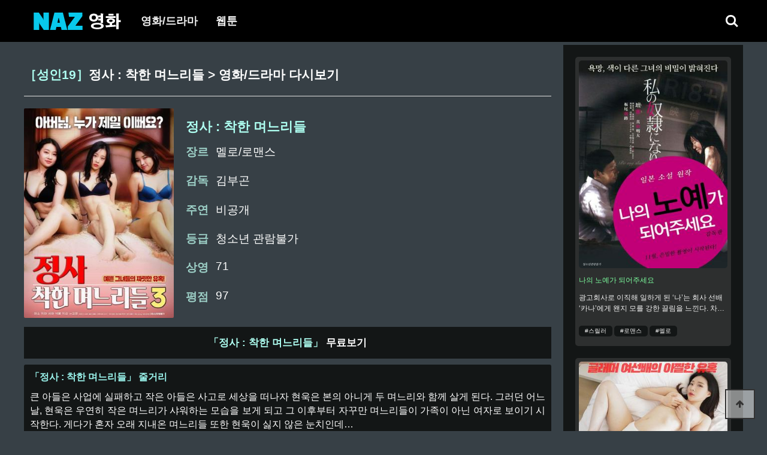

--- FILE ---
content_type: text/html; charset=utf-8
request_url: http://nazmovie.com/bbs/board.php?bo_table=movie&wr_id=276
body_size: 20085
content:
<!doctype html>
<html lang="ko">
<head>
<title>정사 : 착한 며느리들 > 영화/드라마 다시보기 | 나즈영화</title>
<meta charset="utf-8">
<meta http-equiv="imagetoolbar" content="no">
<meta http-equiv="X-UA-Compatible" content="IE=edge">
<meta name="naver-site-verification" content="0a37f84ed26e9b6cfc3be26dc66d79186ee04439" />
<meta name="google-site-verification" content="O11VrcnTwQVTiO3Ouoaa3gfeZq9QVnMyD0ggp2knOJQ" />
<meta name="keywords" content="나즈영화,">
<meta name="author" content="나즈영화">
<meta name="robots" content="index,follow">
<meta name="description" content="[정사 : 착한 며느리들] 큰 아들은 사업에 실패하고 작은 아들은 사고로 세상을 떠나자 현욱은 본의 아니게 두 며느리와 함께 살게 된다.  그러던 어느 날, 현욱은 우연히 작은 며느리가 샤워하는 모습을 보게 되고 그 이후부터 자꾸만 며느리들이 가족이 아닌 여자로 보이기 시작한다.  게다가 혼자 오래 지내온 며느리들 또한 현욱이 싫지 않은 눈치인데…">
<meta name="url" content="http://nazmovie.com/bbs/board.php?bo_table=movie&wr_id=276">
<meta name="image" content="http://nazmovie.com/images/2023/01/910605/910605-1.jpg">
<meta property="og:title" content="정사 : 착한 며느리들 다시보기">
<meta property="og:image" content="http://nazmovie.com/images/2023/01/910605/910605-1.jpg">
<meta property="og:image:height" content="720">
<meta property="og:image:width" content="320"> 
<meta property="og:description" content="[정사 : 착한 며느리들] 큰 아들은 사업에 실패하고 작은 아들은 사고로 세상을 떠나자 현욱은 본의 아니게 두 며느리와 함께 살게 된다.  그러던 어느 날, 현욱은 우연히 작은 며느리가 샤워하는 모습을 보게 되고 그 이후부터 자꾸만 며느리들이 가족이 아닌 여자로 보이기 시작한다.  게다가 혼자 오래 지내온 며느리들 또한 현욱이 싫지 않은 눈치인데…">
<meta property="og:type" content="article">
<meta property="og:url" content="http://nazmovie.com/bbs/board.php?bo_table=movie&wr_id=276">
<meta name="twitter:card" content="summary_large_image" >
<meta name="twitter:url" content="http://nazmovie.com/bbs/board.php?bo_table=movie&wr_id=276">
<meta name="twitter:title" content="정사 : 착한 며느리들 다시보기">
<meta name="twitter:description" content="[정사 : 착한 며느리들] 큰 아들은 사업에 실패하고 작은 아들은 사고로 세상을 떠나자 현욱은 본의 아니게 두 며느리와 함께 살게 된다.  그러던 어느 날, 현욱은 우연히 작은 며느리가 샤워하는 모습을 보게 되고 그 이후부터 자꾸만 며느리들이 가족이 아닌 여자로 보이기 시작한다.  게다가 혼자 오래 지내온 며느리들 또한 현욱이 싫지 않은 눈치인데…">
<meta name="twitter:image" content="http://nazmovie.com/images/2023/01/910605/910605-1.jpg">
<meta name="naver-site-verification" content="0a37f84ed26e9b6cfc3be26dc66d79186ee04439" />
<link rel="stylesheet" href="http://nazmovie.com/theme/basic/css/default.css?ver=7191202">
<script>
var g5_url       = "http://nazmovie.com";
var g5_bbs_url   = "http://nazmovie.com/bbs";
var g5_is_member = "";
var g5_is_admin  = "";
var g5_is_mobile = "";
var g5_bo_table  = "movie";
var g5_sca       = "";
var g5_editor    = "";
var g5_cookie_domain = "";
</script>
<link rel="canonical" href="http://nazmovie.com">
<link rel="stylesheet" href="http://nazmovie.com/js/font-awesome/css/font-awesome.min.css?ver=191202">
<link rel="stylesheet" href="http://nazmovie.com/theme/basic/skin/board/gallery/style.css?ver=191202">
<link rel="shortcut icon" href="http://nazmovie.com/theme/basic/img/naz_favicon_icon.ico" type="image/x-icon">
<script src="http://nazmovie.com/js/jquery-1.12.4.min.js"></script>
<script src="http://nazmovie.com/js/jquery-migrate-1.4.1.min.js"></script>
<script src="http://nazmovie.com/js/jquery.menu.js?ver=191202"></script>
<script src="http://nazmovie.com/js/common.js?ver=191202"></script>
<script src="http://nazmovie.com/js/wrest.js?ver=191202"></script>
<script src="http://nazmovie.com/js/placeholders.min.js"></script>
</head>
<body>
<script type="application/ld+json">
{
  "@context": "https://schema.org",
  "@type": "Movie",
  "name": "정사 : 착한 며느리들 다시보기",
  "actor": [ 
	{
      "@type": "Person",
      "name": "비공개"
    }	 
  ],
  "director": {
    "@type": "Person",
    "name": "김부곤"
  },
  "genre": [
    "멜로/로맨스"
  ],
  "image": {
    "@type": "ImageObject",
    "url": "http://nazmovie.com/images/2023/01/910605/910605-1.jpg",
     "width": "700",
    "height": "500"
  },
  "description": "[정사 : 착한 며느리들] 큰 아들은 사업에 실패하고 작은 아들은 사고로 세상을 떠나자 현욱은 본의 아니게 두 며느리와 함께 살게 된다.  그러던 어느 날, 현욱은 우연히 작은 며느리가 샤워하는 모습을 보게 되고 그 이후부터 자꾸만 며느리들이 가족이 아닌 여자로 보이기 시작한다.  게다가 혼자 오래 지내온 며느리들 또한 현욱이 싫지 않은 눈치인데…"
}
</script><div id="hd">
    <h1 id="hd_h1">정사 : 착한 며느리들 > 영화/드라마 다시보기</h1>
    <div id="skip_to_container"><a href="#container">본문 바로가기</a></div>

        <div id="hd_wrapper">
        <div id="logo">
            <a href="http://nazmovie.com"><img src="http://nazmovie.com/theme/basic/img/logo.png" alt="나즈영화"></a>
        </div>
		<nav id="gnb">
			<h2>메인메뉴</h2>
			<div class="gnb_wrap">
				<ul id="gnb_1dul">
										<li class="gnb_1dli " style="z-index:999">
						<a href="http://nazmovie.com/bbs/board.php?bo_table=movie" target="_self" class="gnb_1da">영화/드라마</a>
											</li>
										<li class="gnb_1dli " style="z-index:998">
						<a href="http://naztoon.com/t/" target="_blank" class="gnb_1da">웹툰</a>
											</li>
									</ul>
			</div>
			<div class="hd_sch_wr">
				<fieldset id="hd_sch">
					<legend>사이트 내 전체검색</legend>
					<form name="fsearchbox" method="get" action="http://nazmovie.com/bbs/search.php">
					<input type="hidden" name="sfl" value="wr_subject||wr_content">
					<input type="hidden" name="sop" value="and">
					<label for="sch_stx" class="sound_only">검색어 필수</label>
					<input type="text" name="stx" id="sch_stx" maxlength="20" placeholder="검색어를 입력해주세요">
					</form>
				</fieldset>
			</div>
		</nav>
		<button type="button" class="hd_sch_btn"><span class="search-icon"></span><span class="sound_only">검색열기</span></button>
        <ul class="hd_login">        
                        <li><a href="http://nazmovie.com/bbs/register.php">회원가입</a></li>
            <li><a href="http://nazmovie.com/bbs/login.php">로그인</a></li>
                    </ul>
    </div>
    <script>
    $(function(){
        $(".hd_sch_btn").click(function(){
		    $("#sch_stx").fadeToggle(3000);
            $(this).attr("type","submit").attr("id","sch_submit");
		
		    $("#sch_submit").click(function(){
			    var form = $("#hd_sch form");
			    form.submit();
            });
		});
    });
	</script>
</div>
<hr>
<div id="wrapper">
    <div id="container_wr" class='ad_container'>
    <div id="container">
        		<h2 id="container_title">
		    <span title="정사 : 착한 며느리들 &gt; 영화/드라마 다시보기">
			<span class="cate">［성인19］</span>정사 : 착한 며느리들 &gt; 영화/드라마 다시보기</span>
		</h2>
		<script src="http://nazmovie.com/js/viewimageresize.js"></script>
<article id="bo_v" style="width:100%">
    <section id="bo_v_atc">
        <h2 id="bo_v_atc_title">본문</h2>
        <div id="bo_v_leimg">
        	<img src="http://nazmovie.com/images/2023/01/910605/910605.jpg">
	    </div>
        <div id="bo_v_con">
		    <h2  id="bo_v_con_title">정사 : 착한 며느리들</h2>
			<ul>
			    <li><span>장르</span><span>멜로/로맨스</span></li>
				<li><span>감독</span><span>김부곤</span></li>
				<li><span>주연</span><span>비공개</span></li>
				<li><span>등급</span><span>청소년 관람불가</span></li>
				<li><span>상영</span><span>71</span></li>
				<li><span>평점</span><span>97</span></li>
			</ul>
		</div>
    </section>
	<div class="bo_v_rdy"><a href="http://k7.pe.kr/5dW4yA000668" alt="정사 : 착한 며느리들 무료보기" target="_blank"><span>「정사 : 착한 며느리들」</span> 무료보기</a></div>
		<div class="bo_v_con_content">
		<h4 class=""><span>「정사 : 착한 며느리들」</span> 줄거리</h4>
		<div class="content_box">
			큰 아들은 사업에 실패하고 작은 아들은 사고로 세상을 떠나자 현욱은 본의 아니게 두 며느리와 함께 살게 된다.  그러던 어느 날, 현욱은 우연히 작은 며느리가 샤워하는 모습을 보게 되고 그 이후부터 자꾸만 며느리들이 가족이 아닌 여자로 보이기 시작한다.  게다가 혼자 오래 지내온 며느리들 또한 현욱이 싫지 않은 눈치인데…		</div>
	</div>
	<div class="bo_v_con_imglist">
		<div class="imglist_box">
			<img src='http://nazmovie.com/images/2023/01/910605/910605-1.jpg'><img src='http://nazmovie.com/images/2023/01/910605/910605-2.jpg'>		</div>
	</div>
    <ul class="btn_bo_user bo_v_com">
		<li>
			<h4 class="bo_v_com_down"><a href="http://k7.pe.kr/5dW4yA000668" alt="정사 : 착한 며느리들 무료보기" target="_blank"><span>「정사 : 착한 며느리들」</span> 무료보기</a></h4>
		</li>
		<li>
			<a href="http://nazmovie.com/bbs/board.php?bo_table=movie&sca=&page=" class="btn_b01 btn" title="목록"><i class="fa fa-list" aria-hidden="true"></i> 목록<span class="sound_only">목록</span></a>
		</li>
	</ul>
        <ul class="bo_v_nb">
        <li class="btn_prv"><span class="nb_tit"><i class="fa fa-chevron-up" aria-hidden="true"></i> 이전글</span><a href="http://nazmovie.com/bbs/board.php?bo_table=movie&amp;wr_id=274">술취한여대생들</a> <span class="nb_date">23.02.27</span></li>        <li class="btn_next"><span class="nb_tit"><i class="fa fa-chevron-down" aria-hidden="true"></i> 다음글</span><a href="http://nazmovie.com/bbs/board.php?bo_table=movie&amp;wr_id=277">예쁜식모</a>  <span class="nb_date">23.02.27</span></li>    </ul>
        

<ul id="bo_v_sns" class="">
	<li><a href="http://nazmovie.com/bbs/sns_send.php?longurl=http%3A%2F%2Fnazmovie.com%2Fbbs%2Fboard.php%3Fbo_table%3Dmovie%26wr_id%3D276&amp;title=%EC%A0%95%EC%82%AC+%3A+%EC%B0%A9%ED%95%9C+%EB%A9%B0%EB%8A%90%EB%A6%AC%EB%93%A4&amp;sns=facebook" target="_blank" class="sns_f"><img src="http://nazmovie.com/plugin/sns/icon/facebook.png" alt="페이스북으로 공유" width="20"><span>페이스북 공유</span></a></li>
    <li><a href="http://nazmovie.com/bbs/sns_send.php?longurl=http%3A%2F%2Fnazmovie.com%2Fbbs%2Fboard.php%3Fbo_table%3Dmovie%26wr_id%3D276&amp;title=%EC%A0%95%EC%82%AC+%3A+%EC%B0%A9%ED%95%9C+%EB%A9%B0%EB%8A%90%EB%A6%AC%EB%93%A4&amp;sns=twitter" target="_blank" class="sns_t"><img src="http://nazmovie.com/plugin/sns/icon/twitter.png" alt="트위터로  공유" width="20"><span>트위터 공유</span></a></li>
    </ul>
</article>
<script>
$(function(){
    $("#bo_v_atc").viewimageresize();
});
</script>    </div>
		<div class="right_row">
		<ul>
						<li>
				<a href="http://nazmovie.com/bbs/board.php?bo_table=movie&wr_id=343" alt="나의 노예가 되어주세요">
					<div class="right_row_img"><img src="http://nazmovie.com/images/2023/01/75646/75646.jpg" title="나의 노예가 되어주세요"></div>
					<div class="right_row_info">
						<span>나의 노예가 되어주세요</span>
						<span>광고회사로 이직해 일하게 된 ‘나’는 회사 선배 ‘카나’에게 왠지 모를 강한 끌림을 느낀다. 차갑지만 신비로운 매력이 있는 그녀를 유혹하기 위해 갖은 수단을 다 써보지만 카나는 전혀 관심을 주지 않는다. 그러던 중 갑자기 오늘 밤을 함께 보내자는 그녀의 문자를 받고 하룻밤을 함께 보내게 되면서 그녀에 대한 새로운 사실을 알게 되는데..</span>
						<span>
						<p title="스릴러">#스릴러</p><p title="로맨스">#로맨스</p><p title="멜로">#멜로</p>					</span>
					</div>
				</a>
			</li>
						<li>
				<a href="http://nazmovie.com/bbs/board.php?bo_table=movie&wr_id=312" alt="너무 큰 여선배">
					<div class="right_row_img"><img src="http://nazmovie.com/images/2023/01/910680/910680.jpg" title="너무 큰 여선배"></div>
					<div class="right_row_info">
						<span>너무 큰 여선배</span>
						<span>효석과 준규는 한 회사에 다니는 동료다. 육감적인 몸매의 직장 여선배 유라는 술만 마시면 늘 취해서 쓰러진다. 하지만 유라는 취해 쓰러져서도 마지막 관계까지는 허락을 안하고 애무에서 끝낸다.  효석과 준규는 틀림없이 유라가 숫처녀라 경험이 없어서 그럴거라고 추측하면서 서로를 위로하다가 누가 먼저 유라와 섹스를 하게 될지 내기를 하게 되는데…  여선배 유라는 하루는 준규와, 하루는 효석과 술을 마시는데 과연, 누가 먼저 가슴 크고 섹시한 철벽녀 유라와 관계를 할 수 있을까?</span>
						<span>
						<p title="스릴러">#스릴러</p><p title="로맨스">#로맨스</p><p title="멜로">#멜로</p>					</span>
					</div>
				</a>
			</li>
						<li>
				<a href="http://nazmovie.com/bbs/board.php?bo_table=movie&wr_id=311" alt="결혼의 기원">
					<div class="right_row_img"><img src="http://nazmovie.com/images/2023/01/910676/910676.jpg" title="결혼의 기원"></div>
					<div class="right_row_info">
						<span>결혼의 기원</span>
						<span>성애는 노총각들의 SEX 관련 상담을 해주며 자신의 후배 선애의 최면치료를 담당하고 있다. 성애는 최면 치료 중 선애의 “AIDS”에 관한 충격적인 이야기를 듣게 되고… 남자?? “더러운 것들이니까...벌레들은 다 청소해야 돼…” 라며 남자라면 치를 떨며, 상대조차 하기 싫어한다. 이런 선애를 치료 해주기 위해 성애는 재산을 클럽에서 의도적으로 만나게 하고 신체접촉을 하게 한다. 형편이 어려운 미주는 재산과 결혼을 위해, 구강성교를 강요당하고, 생계를 위해 매일 대딸방에서 일하며, 하루하루를 버텨 나간다. 본인의 집이 잘산다고 거짓말을 했던 미주는 재산이 집에 가자는 제안에 당황하며 평소에 연락을 하지 않았던 선애에게 연락한다. 전원주택에 혼자 살고 있던 선애는 미주의 부탁을 허락하고 같이 지내게 되는데…. 클럽에서 처음 남자를 알게 된 선애!! 남자친구의 부탁이면 거절 못하는 미주!! 그리고 박재산!! 이 세 사람의 위험한 관계가 시작 되는데…</span>
						<span>
						<p title="스릴러">#스릴러</p><p title="로맨스">#로맨스</p><p title="멜로">#멜로</p>					</span>
					</div>
				</a>
			</li>
						<li>
				<a href="http://nazmovie.com/bbs/board.php?bo_table=movie&wr_id=310" alt="청불학원">
					<div class="right_row_img"><img src="http://nazmovie.com/images/2023/01/910675/910675.jpg" title="청불학원"></div>
					<div class="right_row_info">
						<span>청불학원</span>
						<span>치수는 동년배 친구들에게 괴롭힘을 당하는 등 소심함으로 똘똘 뭉친 재수생이다. 하지만 그에게는 소문만 무성한 신체적 비밀이 있었으니... 바로 말로만 전해져 왔던 상상을 초월한 대물(?) 소유자라는 사실. 치수에 대한 소문이 퍼지면서 모든 여자들은 그를 갈망하게 되고, 자신의 장점을 깨닫게 된 치수는 자신을 괴롭힌 친구들의 주변 여자들을 정복하며 복수를 시작하는데...</span>
						<span>
						<p title="스릴러">#스릴러</p><p title="로맨스">#로맨스</p><p title="멜로">#멜로</p>					</span>
					</div>
				</a>
			</li>
						<li>
				<a href="http://nazmovie.com/bbs/board.php?bo_table=movie&wr_id=309" alt="동호회의 목적">
					<div class="right_row_img"><img src="http://nazmovie.com/images/2023/01/910673/910673.jpg" title="동호회의 목적"></div>
					<div class="right_row_info">
						<span>동호회의 목적</span>
						<span>불꽃연애를 꿈꾸며 군대를 제대한 ‘연애 루저’, 너무 섹스를 오래 쉬어 감 잃은 ‘기러기 아빠’까지.. 굶을 대로 굶은 채 마지막 기회를 노리는 세 남자가 흑심 충만한 마음으로 패러글라이딩 동호회 정모에 참석하는데! 그곳에 나타난 초절정 베이글녀! 흑심 삼총사는 합심하여 1박 2일 패러글라이딩 여행으로 그녀를 유혹하는데.. 승자의 깃발을 꽂을 자, 누구인가! 어디로 튈지 모르는 그녀의 당찬 밀당에 세 남자의 페어플레이는 여지없이 무너지고, 그녀와의 하룻밤을 꿈꾸며 반칙과 편법이 난무하기 시작하는데...</span>
						<span>
						<p title="스릴러">#스릴러</p><p title="로맨스">#로맨스</p><p title="멜로">#멜로</p>					</span>
					</div>
				</a>
			</li>
						<li>
				<a href="http://nazmovie.com/bbs/board.php?bo_table=movie&wr_id=308" alt="방자전 (The Servant)">
					<div class="right_row_img"><img src="http://nazmovie.com/images/2023/01/910672/910672.jpg" title="방자전 (The Servant)"></div>
					<div class="right_row_info">
						<span>방자전 (The Servant)</span>
						<span>몽룡을 따라간 청풍각에서 기생의 딸 춘향에게 한 눈에 반해 버린 몸종 방자. 도련님 또한 그녀를 눈여겨본다는 사실에 마음을 접으려 하지만, 자신을 하대하는 몽룡의 태도에 적개심으로 춘향에 대한 자신의 마음을 드러내 버린다. 춘향 역시 방자의 남자다움과 자상함에 흔들리고, 마침내 방자는 춘향을 품게 된다.   하지만, 신분 상승의 꿈을 접을 수 없는 춘향은 몽룡이 과거 시험을 위해 한양으로 떠나기 전 정인 서약을 맺고, 방자는 이를 알면서도 춘향에 대한 마음을 접지 못한다. 그러던 어느날, 장원 급제한 몽룡이 돌아와 춘향에게 더 큰 출세를 위해 모종의 거래를 제안하게 되는데…</span>
						<span>
						<p title="스릴러">#스릴러</p><p title="로맨스">#로맨스</p><p title="멜로">#멜로</p>					</span>
					</div>
				</a>
			</li>
					</ul>
	</div>
	</div>
</div>
<hr>
<div id="ft">
    <div id="ft_copyright">
	    <a href="http://nazmovie.com/bbs/board.php?bo_table=movie&amp;wr_id=276&amp;device=mobile">모바일버전</a>
		<a href="http://m.naztoon.com/" target="_blank">웹툰보기</a>
		<a href="http://prologuetoon.com/novel" target="_blank">웹소설보기</a>
		<a href="http://nazmovie.com/ranking" target="_blank">웹툰순위</a>
	</div>
	<div id="ft_copy">Copyright &copy; <a href="http://nazmovie.com"><b>nazmovie.com</b></a></div>
    <button type="button" id="top_btn">
    	<i class="fa fa-arrow-up" aria-hidden="true"></i><span class="sound_only">상단으로</span>
    </button>
    <script>
    $(function(){
	    $(window).scroll(function(){
			if($(document).scrollTop() > 60){
				$('#hd').addClass('fixed');
			}else{
				$('#hd').removeClass('fixed');
			}
		});
        $("#top_btn").on("click", function(){
            $("html, body").animate({scrollTop:0}, '500');
            return false;
        });
    });
    </script>
</div>
<script>
$(function(){
    // 폰트 리사이즈 쿠키있으면 실행
    font_resize("container", get_cookie("ck_font_resize_rmv_class"), get_cookie("ck_font_resize_add_class"));
});
</script>



</body>
</html>

<!-- 사용스킨 : theme/gallery -->
